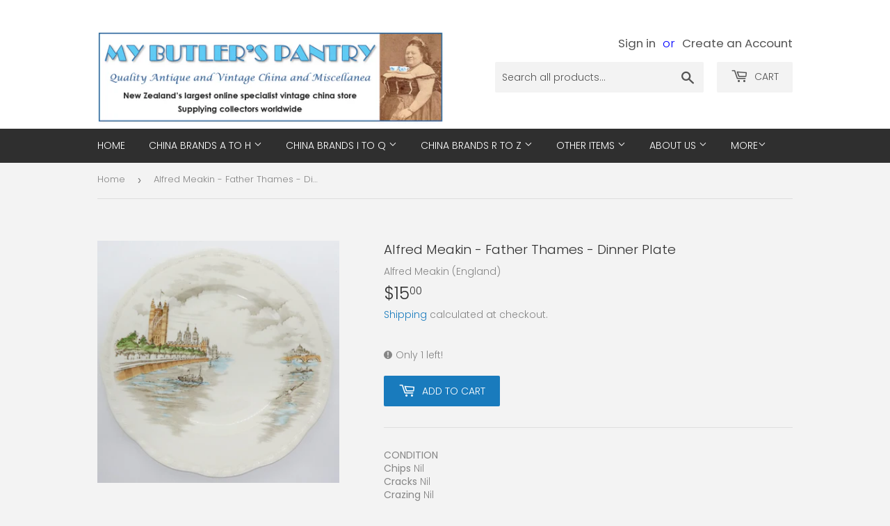

--- FILE ---
content_type: text/html; charset=utf-8
request_url: https://mybutlerspantry.co.nz/products/alfred-meakin-father-thames-dinner-plate
body_size: 15839
content:
<!doctype html>
<html class="no-touch no-js" lang="en">
<head>
  <script>(function(H){H.className=H.className.replace(/\bno-js\b/,'js')})(document.documentElement)</script>
  <!-- Basic page needs ================================================== -->
  <meta charset="utf-8">
  <meta http-equiv="X-UA-Compatible" content="IE=edge,chrome=1">

  
  <link rel="shortcut icon" href="//mybutlerspantry.co.nz/cdn/shop/files/My_Lady_Round_32x32.jpg?v=1614335737" type="image/png" />
  

  <!-- Title and description ================================================== -->
  <title>
  Alfred Meakin - Father Thames - Dinner Plate &ndash; My Butlers Pantry
  </title>

  
    <meta name="description" content="CONDITIONChips NilCracks NilCrazing NilMEASUREMENTS25.5 cm widecirca 1930+">
  

  <!-- Product meta ================================================== -->
  <!-- /snippets/social-meta-tags.liquid -->




<meta property="og:site_name" content="My Butlers Pantry">
<meta property="og:url" content="https://mybutlerspantry.co.nz/products/alfred-meakin-father-thames-dinner-plate">
<meta property="og:title" content="Alfred Meakin - Father Thames - Dinner Plate">
<meta property="og:type" content="product">
<meta property="og:description" content="CONDITIONChips NilCracks NilCrazing NilMEASUREMENTS25.5 cm widecirca 1930+">

  <meta property="og:price:amount" content="15.00">
  <meta property="og:price:currency" content="NZD">

<meta property="og:image" content="http://mybutlerspantry.co.nz/cdn/shop/products/P1000686_1200x1200.jpg?v=1743460092"><meta property="og:image" content="http://mybutlerspantry.co.nz/cdn/shop/products/P1000687_1200x1200.jpg?v=1743460092">
<meta property="og:image:secure_url" content="https://mybutlerspantry.co.nz/cdn/shop/products/P1000686_1200x1200.jpg?v=1743460092"><meta property="og:image:secure_url" content="https://mybutlerspantry.co.nz/cdn/shop/products/P1000687_1200x1200.jpg?v=1743460092">


<meta name="twitter:card" content="summary_large_image">
<meta name="twitter:title" content="Alfred Meakin - Father Thames - Dinner Plate">
<meta name="twitter:description" content="CONDITIONChips NilCracks NilCrazing NilMEASUREMENTS25.5 cm widecirca 1930+">


  <!-- Helpers ================================================== -->
  <link rel="canonical" href="https://mybutlerspantry.co.nz/products/alfred-meakin-father-thames-dinner-plate">
  <meta name="viewport" content="width=device-width,initial-scale=1">

  <!-- CSS ================================================== -->
  <link href="//mybutlerspantry.co.nz/cdn/shop/t/4/assets/theme.scss.css?v=20372701409810415341768348726" rel="stylesheet" type="text/css" media="all" />

  <!-- Header hook for plugins ================================================== -->
  <!-- "snippets/buddha-megamenu.liquid" was not rendered, the associated app was uninstalled -->
  <script>window.performance && window.performance.mark && window.performance.mark('shopify.content_for_header.start');</script><meta name="facebook-domain-verification" content="xl6v4s4l2kw7ou3m3ig0vf82c164dk">
<meta id="shopify-digital-wallet" name="shopify-digital-wallet" content="/49229660318/digital_wallets/dialog">
<meta name="shopify-checkout-api-token" content="cbe0e93a250dc44e7aa3f69cdf5d895a">
<link rel="alternate" type="application/json+oembed" href="https://mybutlerspantry.co.nz/products/alfred-meakin-father-thames-dinner-plate.oembed">
<script async="async" src="/checkouts/internal/preloads.js?locale=en-NZ"></script>
<link rel="preconnect" href="https://shop.app" crossorigin="anonymous">
<script async="async" src="https://shop.app/checkouts/internal/preloads.js?locale=en-NZ&shop_id=49229660318" crossorigin="anonymous"></script>
<script id="apple-pay-shop-capabilities" type="application/json">{"shopId":49229660318,"countryCode":"NZ","currencyCode":"NZD","merchantCapabilities":["supports3DS"],"merchantId":"gid:\/\/shopify\/Shop\/49229660318","merchantName":"My Butlers Pantry","requiredBillingContactFields":["postalAddress","email"],"requiredShippingContactFields":["postalAddress","email"],"shippingType":"shipping","supportedNetworks":["visa","masterCard","amex","jcb"],"total":{"type":"pending","label":"My Butlers Pantry","amount":"1.00"},"shopifyPaymentsEnabled":true,"supportsSubscriptions":true}</script>
<script id="shopify-features" type="application/json">{"accessToken":"cbe0e93a250dc44e7aa3f69cdf5d895a","betas":["rich-media-storefront-analytics"],"domain":"mybutlerspantry.co.nz","predictiveSearch":true,"shopId":49229660318,"locale":"en"}</script>
<script>var Shopify = Shopify || {};
Shopify.shop = "mybutlerspantry.myshopify.com";
Shopify.locale = "en";
Shopify.currency = {"active":"NZD","rate":"1.0"};
Shopify.country = "NZ";
Shopify.theme = {"name":"Supply","id":115744702622,"schema_name":"Supply","schema_version":"9.2.0","theme_store_id":679,"role":"main"};
Shopify.theme.handle = "null";
Shopify.theme.style = {"id":null,"handle":null};
Shopify.cdnHost = "mybutlerspantry.co.nz/cdn";
Shopify.routes = Shopify.routes || {};
Shopify.routes.root = "/";</script>
<script type="module">!function(o){(o.Shopify=o.Shopify||{}).modules=!0}(window);</script>
<script>!function(o){function n(){var o=[];function n(){o.push(Array.prototype.slice.apply(arguments))}return n.q=o,n}var t=o.Shopify=o.Shopify||{};t.loadFeatures=n(),t.autoloadFeatures=n()}(window);</script>
<script>
  window.ShopifyPay = window.ShopifyPay || {};
  window.ShopifyPay.apiHost = "shop.app\/pay";
  window.ShopifyPay.redirectState = null;
</script>
<script id="shop-js-analytics" type="application/json">{"pageType":"product"}</script>
<script defer="defer" async type="module" src="//mybutlerspantry.co.nz/cdn/shopifycloud/shop-js/modules/v2/client.init-shop-cart-sync_BdyHc3Nr.en.esm.js"></script>
<script defer="defer" async type="module" src="//mybutlerspantry.co.nz/cdn/shopifycloud/shop-js/modules/v2/chunk.common_Daul8nwZ.esm.js"></script>
<script type="module">
  await import("//mybutlerspantry.co.nz/cdn/shopifycloud/shop-js/modules/v2/client.init-shop-cart-sync_BdyHc3Nr.en.esm.js");
await import("//mybutlerspantry.co.nz/cdn/shopifycloud/shop-js/modules/v2/chunk.common_Daul8nwZ.esm.js");

  window.Shopify.SignInWithShop?.initShopCartSync?.({"fedCMEnabled":true,"windoidEnabled":true});

</script>
<script>
  window.Shopify = window.Shopify || {};
  if (!window.Shopify.featureAssets) window.Shopify.featureAssets = {};
  window.Shopify.featureAssets['shop-js'] = {"shop-cart-sync":["modules/v2/client.shop-cart-sync_QYOiDySF.en.esm.js","modules/v2/chunk.common_Daul8nwZ.esm.js"],"init-fed-cm":["modules/v2/client.init-fed-cm_DchLp9rc.en.esm.js","modules/v2/chunk.common_Daul8nwZ.esm.js"],"shop-button":["modules/v2/client.shop-button_OV7bAJc5.en.esm.js","modules/v2/chunk.common_Daul8nwZ.esm.js"],"init-windoid":["modules/v2/client.init-windoid_DwxFKQ8e.en.esm.js","modules/v2/chunk.common_Daul8nwZ.esm.js"],"shop-cash-offers":["modules/v2/client.shop-cash-offers_DWtL6Bq3.en.esm.js","modules/v2/chunk.common_Daul8nwZ.esm.js","modules/v2/chunk.modal_CQq8HTM6.esm.js"],"shop-toast-manager":["modules/v2/client.shop-toast-manager_CX9r1SjA.en.esm.js","modules/v2/chunk.common_Daul8nwZ.esm.js"],"init-shop-email-lookup-coordinator":["modules/v2/client.init-shop-email-lookup-coordinator_UhKnw74l.en.esm.js","modules/v2/chunk.common_Daul8nwZ.esm.js"],"pay-button":["modules/v2/client.pay-button_DzxNnLDY.en.esm.js","modules/v2/chunk.common_Daul8nwZ.esm.js"],"avatar":["modules/v2/client.avatar_BTnouDA3.en.esm.js"],"init-shop-cart-sync":["modules/v2/client.init-shop-cart-sync_BdyHc3Nr.en.esm.js","modules/v2/chunk.common_Daul8nwZ.esm.js"],"shop-login-button":["modules/v2/client.shop-login-button_D8B466_1.en.esm.js","modules/v2/chunk.common_Daul8nwZ.esm.js","modules/v2/chunk.modal_CQq8HTM6.esm.js"],"init-customer-accounts-sign-up":["modules/v2/client.init-customer-accounts-sign-up_C8fpPm4i.en.esm.js","modules/v2/client.shop-login-button_D8B466_1.en.esm.js","modules/v2/chunk.common_Daul8nwZ.esm.js","modules/v2/chunk.modal_CQq8HTM6.esm.js"],"init-shop-for-new-customer-accounts":["modules/v2/client.init-shop-for-new-customer-accounts_CVTO0Ztu.en.esm.js","modules/v2/client.shop-login-button_D8B466_1.en.esm.js","modules/v2/chunk.common_Daul8nwZ.esm.js","modules/v2/chunk.modal_CQq8HTM6.esm.js"],"init-customer-accounts":["modules/v2/client.init-customer-accounts_dRgKMfrE.en.esm.js","modules/v2/client.shop-login-button_D8B466_1.en.esm.js","modules/v2/chunk.common_Daul8nwZ.esm.js","modules/v2/chunk.modal_CQq8HTM6.esm.js"],"shop-follow-button":["modules/v2/client.shop-follow-button_CkZpjEct.en.esm.js","modules/v2/chunk.common_Daul8nwZ.esm.js","modules/v2/chunk.modal_CQq8HTM6.esm.js"],"lead-capture":["modules/v2/client.lead-capture_BntHBhfp.en.esm.js","modules/v2/chunk.common_Daul8nwZ.esm.js","modules/v2/chunk.modal_CQq8HTM6.esm.js"],"checkout-modal":["modules/v2/client.checkout-modal_CfxcYbTm.en.esm.js","modules/v2/chunk.common_Daul8nwZ.esm.js","modules/v2/chunk.modal_CQq8HTM6.esm.js"],"shop-login":["modules/v2/client.shop-login_Da4GZ2H6.en.esm.js","modules/v2/chunk.common_Daul8nwZ.esm.js","modules/v2/chunk.modal_CQq8HTM6.esm.js"],"payment-terms":["modules/v2/client.payment-terms_MV4M3zvL.en.esm.js","modules/v2/chunk.common_Daul8nwZ.esm.js","modules/v2/chunk.modal_CQq8HTM6.esm.js"]};
</script>
<script id="__st">var __st={"a":49229660318,"offset":46800,"reqid":"56a22b27-7598-455d-92d6-6514454277ac-1768973395","pageurl":"mybutlerspantry.co.nz\/products\/alfred-meakin-father-thames-dinner-plate","u":"f1c40f6e0992","p":"product","rtyp":"product","rid":6825247342750};</script>
<script>window.ShopifyPaypalV4VisibilityTracking = true;</script>
<script id="captcha-bootstrap">!function(){'use strict';const t='contact',e='account',n='new_comment',o=[[t,t],['blogs',n],['comments',n],[t,'customer']],c=[[e,'customer_login'],[e,'guest_login'],[e,'recover_customer_password'],[e,'create_customer']],r=t=>t.map((([t,e])=>`form[action*='/${t}']:not([data-nocaptcha='true']) input[name='form_type'][value='${e}']`)).join(','),a=t=>()=>t?[...document.querySelectorAll(t)].map((t=>t.form)):[];function s(){const t=[...o],e=r(t);return a(e)}const i='password',u='form_key',d=['recaptcha-v3-token','g-recaptcha-response','h-captcha-response',i],f=()=>{try{return window.sessionStorage}catch{return}},m='__shopify_v',_=t=>t.elements[u];function p(t,e,n=!1){try{const o=window.sessionStorage,c=JSON.parse(o.getItem(e)),{data:r}=function(t){const{data:e,action:n}=t;return t[m]||n?{data:e,action:n}:{data:t,action:n}}(c);for(const[e,n]of Object.entries(r))t.elements[e]&&(t.elements[e].value=n);n&&o.removeItem(e)}catch(o){console.error('form repopulation failed',{error:o})}}const l='form_type',E='cptcha';function T(t){t.dataset[E]=!0}const w=window,h=w.document,L='Shopify',v='ce_forms',y='captcha';let A=!1;((t,e)=>{const n=(g='f06e6c50-85a8-45c8-87d0-21a2b65856fe',I='https://cdn.shopify.com/shopifycloud/storefront-forms-hcaptcha/ce_storefront_forms_captcha_hcaptcha.v1.5.2.iife.js',D={infoText:'Protected by hCaptcha',privacyText:'Privacy',termsText:'Terms'},(t,e,n)=>{const o=w[L][v],c=o.bindForm;if(c)return c(t,g,e,D).then(n);var r;o.q.push([[t,g,e,D],n]),r=I,A||(h.body.append(Object.assign(h.createElement('script'),{id:'captcha-provider',async:!0,src:r})),A=!0)});var g,I,D;w[L]=w[L]||{},w[L][v]=w[L][v]||{},w[L][v].q=[],w[L][y]=w[L][y]||{},w[L][y].protect=function(t,e){n(t,void 0,e),T(t)},Object.freeze(w[L][y]),function(t,e,n,w,h,L){const[v,y,A,g]=function(t,e,n){const i=e?o:[],u=t?c:[],d=[...i,...u],f=r(d),m=r(i),_=r(d.filter((([t,e])=>n.includes(e))));return[a(f),a(m),a(_),s()]}(w,h,L),I=t=>{const e=t.target;return e instanceof HTMLFormElement?e:e&&e.form},D=t=>v().includes(t);t.addEventListener('submit',(t=>{const e=I(t);if(!e)return;const n=D(e)&&!e.dataset.hcaptchaBound&&!e.dataset.recaptchaBound,o=_(e),c=g().includes(e)&&(!o||!o.value);(n||c)&&t.preventDefault(),c&&!n&&(function(t){try{if(!f())return;!function(t){const e=f();if(!e)return;const n=_(t);if(!n)return;const o=n.value;o&&e.removeItem(o)}(t);const e=Array.from(Array(32),(()=>Math.random().toString(36)[2])).join('');!function(t,e){_(t)||t.append(Object.assign(document.createElement('input'),{type:'hidden',name:u})),t.elements[u].value=e}(t,e),function(t,e){const n=f();if(!n)return;const o=[...t.querySelectorAll(`input[type='${i}']`)].map((({name:t})=>t)),c=[...d,...o],r={};for(const[a,s]of new FormData(t).entries())c.includes(a)||(r[a]=s);n.setItem(e,JSON.stringify({[m]:1,action:t.action,data:r}))}(t,e)}catch(e){console.error('failed to persist form',e)}}(e),e.submit())}));const S=(t,e)=>{t&&!t.dataset[E]&&(n(t,e.some((e=>e===t))),T(t))};for(const o of['focusin','change'])t.addEventListener(o,(t=>{const e=I(t);D(e)&&S(e,y())}));const B=e.get('form_key'),M=e.get(l),P=B&&M;t.addEventListener('DOMContentLoaded',(()=>{const t=y();if(P)for(const e of t)e.elements[l].value===M&&p(e,B);[...new Set([...A(),...v().filter((t=>'true'===t.dataset.shopifyCaptcha))])].forEach((e=>S(e,t)))}))}(h,new URLSearchParams(w.location.search),n,t,e,['guest_login'])})(!0,!0)}();</script>
<script integrity="sha256-4kQ18oKyAcykRKYeNunJcIwy7WH5gtpwJnB7kiuLZ1E=" data-source-attribution="shopify.loadfeatures" defer="defer" src="//mybutlerspantry.co.nz/cdn/shopifycloud/storefront/assets/storefront/load_feature-a0a9edcb.js" crossorigin="anonymous"></script>
<script crossorigin="anonymous" defer="defer" src="//mybutlerspantry.co.nz/cdn/shopifycloud/storefront/assets/shopify_pay/storefront-65b4c6d7.js?v=20250812"></script>
<script data-source-attribution="shopify.dynamic_checkout.dynamic.init">var Shopify=Shopify||{};Shopify.PaymentButton=Shopify.PaymentButton||{isStorefrontPortableWallets:!0,init:function(){window.Shopify.PaymentButton.init=function(){};var t=document.createElement("script");t.src="https://mybutlerspantry.co.nz/cdn/shopifycloud/portable-wallets/latest/portable-wallets.en.js",t.type="module",document.head.appendChild(t)}};
</script>
<script data-source-attribution="shopify.dynamic_checkout.buyer_consent">
  function portableWalletsHideBuyerConsent(e){var t=document.getElementById("shopify-buyer-consent"),n=document.getElementById("shopify-subscription-policy-button");t&&n&&(t.classList.add("hidden"),t.setAttribute("aria-hidden","true"),n.removeEventListener("click",e))}function portableWalletsShowBuyerConsent(e){var t=document.getElementById("shopify-buyer-consent"),n=document.getElementById("shopify-subscription-policy-button");t&&n&&(t.classList.remove("hidden"),t.removeAttribute("aria-hidden"),n.addEventListener("click",e))}window.Shopify?.PaymentButton&&(window.Shopify.PaymentButton.hideBuyerConsent=portableWalletsHideBuyerConsent,window.Shopify.PaymentButton.showBuyerConsent=portableWalletsShowBuyerConsent);
</script>
<script data-source-attribution="shopify.dynamic_checkout.cart.bootstrap">document.addEventListener("DOMContentLoaded",(function(){function t(){return document.querySelector("shopify-accelerated-checkout-cart, shopify-accelerated-checkout")}if(t())Shopify.PaymentButton.init();else{new MutationObserver((function(e,n){t()&&(Shopify.PaymentButton.init(),n.disconnect())})).observe(document.body,{childList:!0,subtree:!0})}}));
</script>
<link id="shopify-accelerated-checkout-styles" rel="stylesheet" media="screen" href="https://mybutlerspantry.co.nz/cdn/shopifycloud/portable-wallets/latest/accelerated-checkout-backwards-compat.css" crossorigin="anonymous">
<style id="shopify-accelerated-checkout-cart">
        #shopify-buyer-consent {
  margin-top: 1em;
  display: inline-block;
  width: 100%;
}

#shopify-buyer-consent.hidden {
  display: none;
}

#shopify-subscription-policy-button {
  background: none;
  border: none;
  padding: 0;
  text-decoration: underline;
  font-size: inherit;
  cursor: pointer;
}

#shopify-subscription-policy-button::before {
  box-shadow: none;
}

      </style>

<script>window.performance && window.performance.mark && window.performance.mark('shopify.content_for_header.end');</script>

  
  

  <script src="//mybutlerspantry.co.nz/cdn/shop/t/4/assets/jquery-2.2.3.min.js?v=58211863146907186831605774224" type="text/javascript"></script>

  <script src="//mybutlerspantry.co.nz/cdn/shop/t/4/assets/lazysizes.min.js?v=8147953233334221341605774224" async="async"></script>
  <script src="//mybutlerspantry.co.nz/cdn/shop/t/4/assets/vendor.js?v=106177282645720727331605774226" defer="defer"></script>
  <script src="//mybutlerspantry.co.nz/cdn/shop/t/4/assets/theme.js?v=22867603586342406581608528099" defer="defer"></script>


<link href="https://monorail-edge.shopifysvc.com" rel="dns-prefetch">
<script>(function(){if ("sendBeacon" in navigator && "performance" in window) {try {var session_token_from_headers = performance.getEntriesByType('navigation')[0].serverTiming.find(x => x.name == '_s').description;} catch {var session_token_from_headers = undefined;}var session_cookie_matches = document.cookie.match(/_shopify_s=([^;]*)/);var session_token_from_cookie = session_cookie_matches && session_cookie_matches.length === 2 ? session_cookie_matches[1] : "";var session_token = session_token_from_headers || session_token_from_cookie || "";function handle_abandonment_event(e) {var entries = performance.getEntries().filter(function(entry) {return /monorail-edge.shopifysvc.com/.test(entry.name);});if (!window.abandonment_tracked && entries.length === 0) {window.abandonment_tracked = true;var currentMs = Date.now();var navigation_start = performance.timing.navigationStart;var payload = {shop_id: 49229660318,url: window.location.href,navigation_start,duration: currentMs - navigation_start,session_token,page_type: "product"};window.navigator.sendBeacon("https://monorail-edge.shopifysvc.com/v1/produce", JSON.stringify({schema_id: "online_store_buyer_site_abandonment/1.1",payload: payload,metadata: {event_created_at_ms: currentMs,event_sent_at_ms: currentMs}}));}}window.addEventListener('pagehide', handle_abandonment_event);}}());</script>
<script id="web-pixels-manager-setup">(function e(e,d,r,n,o){if(void 0===o&&(o={}),!Boolean(null===(a=null===(i=window.Shopify)||void 0===i?void 0:i.analytics)||void 0===a?void 0:a.replayQueue)){var i,a;window.Shopify=window.Shopify||{};var t=window.Shopify;t.analytics=t.analytics||{};var s=t.analytics;s.replayQueue=[],s.publish=function(e,d,r){return s.replayQueue.push([e,d,r]),!0};try{self.performance.mark("wpm:start")}catch(e){}var l=function(){var e={modern:/Edge?\/(1{2}[4-9]|1[2-9]\d|[2-9]\d{2}|\d{4,})\.\d+(\.\d+|)|Firefox\/(1{2}[4-9]|1[2-9]\d|[2-9]\d{2}|\d{4,})\.\d+(\.\d+|)|Chrom(ium|e)\/(9{2}|\d{3,})\.\d+(\.\d+|)|(Maci|X1{2}).+ Version\/(15\.\d+|(1[6-9]|[2-9]\d|\d{3,})\.\d+)([,.]\d+|)( \(\w+\)|)( Mobile\/\w+|) Safari\/|Chrome.+OPR\/(9{2}|\d{3,})\.\d+\.\d+|(CPU[ +]OS|iPhone[ +]OS|CPU[ +]iPhone|CPU IPhone OS|CPU iPad OS)[ +]+(15[._]\d+|(1[6-9]|[2-9]\d|\d{3,})[._]\d+)([._]\d+|)|Android:?[ /-](13[3-9]|1[4-9]\d|[2-9]\d{2}|\d{4,})(\.\d+|)(\.\d+|)|Android.+Firefox\/(13[5-9]|1[4-9]\d|[2-9]\d{2}|\d{4,})\.\d+(\.\d+|)|Android.+Chrom(ium|e)\/(13[3-9]|1[4-9]\d|[2-9]\d{2}|\d{4,})\.\d+(\.\d+|)|SamsungBrowser\/([2-9]\d|\d{3,})\.\d+/,legacy:/Edge?\/(1[6-9]|[2-9]\d|\d{3,})\.\d+(\.\d+|)|Firefox\/(5[4-9]|[6-9]\d|\d{3,})\.\d+(\.\d+|)|Chrom(ium|e)\/(5[1-9]|[6-9]\d|\d{3,})\.\d+(\.\d+|)([\d.]+$|.*Safari\/(?![\d.]+ Edge\/[\d.]+$))|(Maci|X1{2}).+ Version\/(10\.\d+|(1[1-9]|[2-9]\d|\d{3,})\.\d+)([,.]\d+|)( \(\w+\)|)( Mobile\/\w+|) Safari\/|Chrome.+OPR\/(3[89]|[4-9]\d|\d{3,})\.\d+\.\d+|(CPU[ +]OS|iPhone[ +]OS|CPU[ +]iPhone|CPU IPhone OS|CPU iPad OS)[ +]+(10[._]\d+|(1[1-9]|[2-9]\d|\d{3,})[._]\d+)([._]\d+|)|Android:?[ /-](13[3-9]|1[4-9]\d|[2-9]\d{2}|\d{4,})(\.\d+|)(\.\d+|)|Mobile Safari.+OPR\/([89]\d|\d{3,})\.\d+\.\d+|Android.+Firefox\/(13[5-9]|1[4-9]\d|[2-9]\d{2}|\d{4,})\.\d+(\.\d+|)|Android.+Chrom(ium|e)\/(13[3-9]|1[4-9]\d|[2-9]\d{2}|\d{4,})\.\d+(\.\d+|)|Android.+(UC? ?Browser|UCWEB|U3)[ /]?(15\.([5-9]|\d{2,})|(1[6-9]|[2-9]\d|\d{3,})\.\d+)\.\d+|SamsungBrowser\/(5\.\d+|([6-9]|\d{2,})\.\d+)|Android.+MQ{2}Browser\/(14(\.(9|\d{2,})|)|(1[5-9]|[2-9]\d|\d{3,})(\.\d+|))(\.\d+|)|K[Aa][Ii]OS\/(3\.\d+|([4-9]|\d{2,})\.\d+)(\.\d+|)/},d=e.modern,r=e.legacy,n=navigator.userAgent;return n.match(d)?"modern":n.match(r)?"legacy":"unknown"}(),u="modern"===l?"modern":"legacy",c=(null!=n?n:{modern:"",legacy:""})[u],f=function(e){return[e.baseUrl,"/wpm","/b",e.hashVersion,"modern"===e.buildTarget?"m":"l",".js"].join("")}({baseUrl:d,hashVersion:r,buildTarget:u}),m=function(e){var d=e.version,r=e.bundleTarget,n=e.surface,o=e.pageUrl,i=e.monorailEndpoint;return{emit:function(e){var a=e.status,t=e.errorMsg,s=(new Date).getTime(),l=JSON.stringify({metadata:{event_sent_at_ms:s},events:[{schema_id:"web_pixels_manager_load/3.1",payload:{version:d,bundle_target:r,page_url:o,status:a,surface:n,error_msg:t},metadata:{event_created_at_ms:s}}]});if(!i)return console&&console.warn&&console.warn("[Web Pixels Manager] No Monorail endpoint provided, skipping logging."),!1;try{return self.navigator.sendBeacon.bind(self.navigator)(i,l)}catch(e){}var u=new XMLHttpRequest;try{return u.open("POST",i,!0),u.setRequestHeader("Content-Type","text/plain"),u.send(l),!0}catch(e){return console&&console.warn&&console.warn("[Web Pixels Manager] Got an unhandled error while logging to Monorail."),!1}}}}({version:r,bundleTarget:l,surface:e.surface,pageUrl:self.location.href,monorailEndpoint:e.monorailEndpoint});try{o.browserTarget=l,function(e){var d=e.src,r=e.async,n=void 0===r||r,o=e.onload,i=e.onerror,a=e.sri,t=e.scriptDataAttributes,s=void 0===t?{}:t,l=document.createElement("script"),u=document.querySelector("head"),c=document.querySelector("body");if(l.async=n,l.src=d,a&&(l.integrity=a,l.crossOrigin="anonymous"),s)for(var f in s)if(Object.prototype.hasOwnProperty.call(s,f))try{l.dataset[f]=s[f]}catch(e){}if(o&&l.addEventListener("load",o),i&&l.addEventListener("error",i),u)u.appendChild(l);else{if(!c)throw new Error("Did not find a head or body element to append the script");c.appendChild(l)}}({src:f,async:!0,onload:function(){if(!function(){var e,d;return Boolean(null===(d=null===(e=window.Shopify)||void 0===e?void 0:e.analytics)||void 0===d?void 0:d.initialized)}()){var d=window.webPixelsManager.init(e)||void 0;if(d){var r=window.Shopify.analytics;r.replayQueue.forEach((function(e){var r=e[0],n=e[1],o=e[2];d.publishCustomEvent(r,n,o)})),r.replayQueue=[],r.publish=d.publishCustomEvent,r.visitor=d.visitor,r.initialized=!0}}},onerror:function(){return m.emit({status:"failed",errorMsg:"".concat(f," has failed to load")})},sri:function(e){var d=/^sha384-[A-Za-z0-9+/=]+$/;return"string"==typeof e&&d.test(e)}(c)?c:"",scriptDataAttributes:o}),m.emit({status:"loading"})}catch(e){m.emit({status:"failed",errorMsg:(null==e?void 0:e.message)||"Unknown error"})}}})({shopId: 49229660318,storefrontBaseUrl: "https://mybutlerspantry.co.nz",extensionsBaseUrl: "https://extensions.shopifycdn.com/cdn/shopifycloud/web-pixels-manager",monorailEndpoint: "https://monorail-edge.shopifysvc.com/unstable/produce_batch",surface: "storefront-renderer",enabledBetaFlags: ["2dca8a86"],webPixelsConfigList: [{"id":"1973059742","configuration":"{\"config\":\"{\\\"google_tag_ids\\\":[\\\"GT-5NXK28D9\\\"],\\\"target_country\\\":\\\"ZZ\\\",\\\"gtag_events\\\":[{\\\"type\\\":\\\"view_item\\\",\\\"action_label\\\":\\\"MC-SP2FYVJBLE\\\"},{\\\"type\\\":\\\"purchase\\\",\\\"action_label\\\":\\\"MC-SP2FYVJBLE\\\"},{\\\"type\\\":\\\"page_view\\\",\\\"action_label\\\":\\\"MC-SP2FYVJBLE\\\"}],\\\"enable_monitoring_mode\\\":false}\"}","eventPayloadVersion":"v1","runtimeContext":"OPEN","scriptVersion":"b2a88bafab3e21179ed38636efcd8a93","type":"APP","apiClientId":1780363,"privacyPurposes":[],"dataSharingAdjustments":{"protectedCustomerApprovalScopes":["read_customer_address","read_customer_email","read_customer_name","read_customer_personal_data","read_customer_phone"]}},{"id":"shopify-app-pixel","configuration":"{}","eventPayloadVersion":"v1","runtimeContext":"STRICT","scriptVersion":"0450","apiClientId":"shopify-pixel","type":"APP","privacyPurposes":["ANALYTICS","MARKETING"]},{"id":"shopify-custom-pixel","eventPayloadVersion":"v1","runtimeContext":"LAX","scriptVersion":"0450","apiClientId":"shopify-pixel","type":"CUSTOM","privacyPurposes":["ANALYTICS","MARKETING"]}],isMerchantRequest: false,initData: {"shop":{"name":"My Butlers Pantry","paymentSettings":{"currencyCode":"NZD"},"myshopifyDomain":"mybutlerspantry.myshopify.com","countryCode":"NZ","storefrontUrl":"https:\/\/mybutlerspantry.co.nz"},"customer":null,"cart":null,"checkout":null,"productVariants":[{"price":{"amount":15.0,"currencyCode":"NZD"},"product":{"title":"Alfred Meakin - Father Thames - Dinner Plate","vendor":"Alfred Meakin (England)","id":"6825247342750","untranslatedTitle":"Alfred Meakin - Father Thames - Dinner Plate","url":"\/products\/alfred-meakin-father-thames-dinner-plate","type":"Plate, Dinner"},"id":"40334338490526","image":{"src":"\/\/mybutlerspantry.co.nz\/cdn\/shop\/products\/P1000686.jpg?v=1743460092"},"sku":"210927","title":"Default Title","untranslatedTitle":"Default Title"}],"purchasingCompany":null},},"https://mybutlerspantry.co.nz/cdn","fcfee988w5aeb613cpc8e4bc33m6693e112",{"modern":"","legacy":""},{"shopId":"49229660318","storefrontBaseUrl":"https:\/\/mybutlerspantry.co.nz","extensionBaseUrl":"https:\/\/extensions.shopifycdn.com\/cdn\/shopifycloud\/web-pixels-manager","surface":"storefront-renderer","enabledBetaFlags":"[\"2dca8a86\"]","isMerchantRequest":"false","hashVersion":"fcfee988w5aeb613cpc8e4bc33m6693e112","publish":"custom","events":"[[\"page_viewed\",{}],[\"product_viewed\",{\"productVariant\":{\"price\":{\"amount\":15.0,\"currencyCode\":\"NZD\"},\"product\":{\"title\":\"Alfred Meakin - Father Thames - Dinner Plate\",\"vendor\":\"Alfred Meakin (England)\",\"id\":\"6825247342750\",\"untranslatedTitle\":\"Alfred Meakin - Father Thames - Dinner Plate\",\"url\":\"\/products\/alfred-meakin-father-thames-dinner-plate\",\"type\":\"Plate, Dinner\"},\"id\":\"40334338490526\",\"image\":{\"src\":\"\/\/mybutlerspantry.co.nz\/cdn\/shop\/products\/P1000686.jpg?v=1743460092\"},\"sku\":\"210927\",\"title\":\"Default Title\",\"untranslatedTitle\":\"Default Title\"}}]]"});</script><script>
  window.ShopifyAnalytics = window.ShopifyAnalytics || {};
  window.ShopifyAnalytics.meta = window.ShopifyAnalytics.meta || {};
  window.ShopifyAnalytics.meta.currency = 'NZD';
  var meta = {"product":{"id":6825247342750,"gid":"gid:\/\/shopify\/Product\/6825247342750","vendor":"Alfred Meakin (England)","type":"Plate, Dinner","handle":"alfred-meakin-father-thames-dinner-plate","variants":[{"id":40334338490526,"price":1500,"name":"Alfred Meakin - Father Thames - Dinner Plate","public_title":null,"sku":"210927"}],"remote":false},"page":{"pageType":"product","resourceType":"product","resourceId":6825247342750,"requestId":"56a22b27-7598-455d-92d6-6514454277ac-1768973395"}};
  for (var attr in meta) {
    window.ShopifyAnalytics.meta[attr] = meta[attr];
  }
</script>
<script class="analytics">
  (function () {
    var customDocumentWrite = function(content) {
      var jquery = null;

      if (window.jQuery) {
        jquery = window.jQuery;
      } else if (window.Checkout && window.Checkout.$) {
        jquery = window.Checkout.$;
      }

      if (jquery) {
        jquery('body').append(content);
      }
    };

    var hasLoggedConversion = function(token) {
      if (token) {
        return document.cookie.indexOf('loggedConversion=' + token) !== -1;
      }
      return false;
    }

    var setCookieIfConversion = function(token) {
      if (token) {
        var twoMonthsFromNow = new Date(Date.now());
        twoMonthsFromNow.setMonth(twoMonthsFromNow.getMonth() + 2);

        document.cookie = 'loggedConversion=' + token + '; expires=' + twoMonthsFromNow;
      }
    }

    var trekkie = window.ShopifyAnalytics.lib = window.trekkie = window.trekkie || [];
    if (trekkie.integrations) {
      return;
    }
    trekkie.methods = [
      'identify',
      'page',
      'ready',
      'track',
      'trackForm',
      'trackLink'
    ];
    trekkie.factory = function(method) {
      return function() {
        var args = Array.prototype.slice.call(arguments);
        args.unshift(method);
        trekkie.push(args);
        return trekkie;
      };
    };
    for (var i = 0; i < trekkie.methods.length; i++) {
      var key = trekkie.methods[i];
      trekkie[key] = trekkie.factory(key);
    }
    trekkie.load = function(config) {
      trekkie.config = config || {};
      trekkie.config.initialDocumentCookie = document.cookie;
      var first = document.getElementsByTagName('script')[0];
      var script = document.createElement('script');
      script.type = 'text/javascript';
      script.onerror = function(e) {
        var scriptFallback = document.createElement('script');
        scriptFallback.type = 'text/javascript';
        scriptFallback.onerror = function(error) {
                var Monorail = {
      produce: function produce(monorailDomain, schemaId, payload) {
        var currentMs = new Date().getTime();
        var event = {
          schema_id: schemaId,
          payload: payload,
          metadata: {
            event_created_at_ms: currentMs,
            event_sent_at_ms: currentMs
          }
        };
        return Monorail.sendRequest("https://" + monorailDomain + "/v1/produce", JSON.stringify(event));
      },
      sendRequest: function sendRequest(endpointUrl, payload) {
        // Try the sendBeacon API
        if (window && window.navigator && typeof window.navigator.sendBeacon === 'function' && typeof window.Blob === 'function' && !Monorail.isIos12()) {
          var blobData = new window.Blob([payload], {
            type: 'text/plain'
          });

          if (window.navigator.sendBeacon(endpointUrl, blobData)) {
            return true;
          } // sendBeacon was not successful

        } // XHR beacon

        var xhr = new XMLHttpRequest();

        try {
          xhr.open('POST', endpointUrl);
          xhr.setRequestHeader('Content-Type', 'text/plain');
          xhr.send(payload);
        } catch (e) {
          console.log(e);
        }

        return false;
      },
      isIos12: function isIos12() {
        return window.navigator.userAgent.lastIndexOf('iPhone; CPU iPhone OS 12_') !== -1 || window.navigator.userAgent.lastIndexOf('iPad; CPU OS 12_') !== -1;
      }
    };
    Monorail.produce('monorail-edge.shopifysvc.com',
      'trekkie_storefront_load_errors/1.1',
      {shop_id: 49229660318,
      theme_id: 115744702622,
      app_name: "storefront",
      context_url: window.location.href,
      source_url: "//mybutlerspantry.co.nz/cdn/s/trekkie.storefront.cd680fe47e6c39ca5d5df5f0a32d569bc48c0f27.min.js"});

        };
        scriptFallback.async = true;
        scriptFallback.src = '//mybutlerspantry.co.nz/cdn/s/trekkie.storefront.cd680fe47e6c39ca5d5df5f0a32d569bc48c0f27.min.js';
        first.parentNode.insertBefore(scriptFallback, first);
      };
      script.async = true;
      script.src = '//mybutlerspantry.co.nz/cdn/s/trekkie.storefront.cd680fe47e6c39ca5d5df5f0a32d569bc48c0f27.min.js';
      first.parentNode.insertBefore(script, first);
    };
    trekkie.load(
      {"Trekkie":{"appName":"storefront","development":false,"defaultAttributes":{"shopId":49229660318,"isMerchantRequest":null,"themeId":115744702622,"themeCityHash":"6160570898389295754","contentLanguage":"en","currency":"NZD","eventMetadataId":"128ac80b-9341-4b1d-b9bd-0b192701d6c0"},"isServerSideCookieWritingEnabled":true,"monorailRegion":"shop_domain","enabledBetaFlags":["65f19447"]},"Session Attribution":{},"S2S":{"facebookCapiEnabled":false,"source":"trekkie-storefront-renderer","apiClientId":580111}}
    );

    var loaded = false;
    trekkie.ready(function() {
      if (loaded) return;
      loaded = true;

      window.ShopifyAnalytics.lib = window.trekkie;

      var originalDocumentWrite = document.write;
      document.write = customDocumentWrite;
      try { window.ShopifyAnalytics.merchantGoogleAnalytics.call(this); } catch(error) {};
      document.write = originalDocumentWrite;

      window.ShopifyAnalytics.lib.page(null,{"pageType":"product","resourceType":"product","resourceId":6825247342750,"requestId":"56a22b27-7598-455d-92d6-6514454277ac-1768973395","shopifyEmitted":true});

      var match = window.location.pathname.match(/checkouts\/(.+)\/(thank_you|post_purchase)/)
      var token = match? match[1]: undefined;
      if (!hasLoggedConversion(token)) {
        setCookieIfConversion(token);
        window.ShopifyAnalytics.lib.track("Viewed Product",{"currency":"NZD","variantId":40334338490526,"productId":6825247342750,"productGid":"gid:\/\/shopify\/Product\/6825247342750","name":"Alfred Meakin - Father Thames - Dinner Plate","price":"15.00","sku":"210927","brand":"Alfred Meakin (England)","variant":null,"category":"Plate, Dinner","nonInteraction":true,"remote":false},undefined,undefined,{"shopifyEmitted":true});
      window.ShopifyAnalytics.lib.track("monorail:\/\/trekkie_storefront_viewed_product\/1.1",{"currency":"NZD","variantId":40334338490526,"productId":6825247342750,"productGid":"gid:\/\/shopify\/Product\/6825247342750","name":"Alfred Meakin - Father Thames - Dinner Plate","price":"15.00","sku":"210927","brand":"Alfred Meakin (England)","variant":null,"category":"Plate, Dinner","nonInteraction":true,"remote":false,"referer":"https:\/\/mybutlerspantry.co.nz\/products\/alfred-meakin-father-thames-dinner-plate"});
      }
    });


        var eventsListenerScript = document.createElement('script');
        eventsListenerScript.async = true;
        eventsListenerScript.src = "//mybutlerspantry.co.nz/cdn/shopifycloud/storefront/assets/shop_events_listener-3da45d37.js";
        document.getElementsByTagName('head')[0].appendChild(eventsListenerScript);

})();</script>
<script
  defer
  src="https://mybutlerspantry.co.nz/cdn/shopifycloud/perf-kit/shopify-perf-kit-3.0.4.min.js"
  data-application="storefront-renderer"
  data-shop-id="49229660318"
  data-render-region="gcp-us-central1"
  data-page-type="product"
  data-theme-instance-id="115744702622"
  data-theme-name="Supply"
  data-theme-version="9.2.0"
  data-monorail-region="shop_domain"
  data-resource-timing-sampling-rate="10"
  data-shs="true"
  data-shs-beacon="true"
  data-shs-export-with-fetch="true"
  data-shs-logs-sample-rate="1"
  data-shs-beacon-endpoint="https://mybutlerspantry.co.nz/api/collect"
></script>
</head>

<body id="alfred-meakin-father-thames-dinner-plate" class="template-product">

  <div id="shopify-section-header" class="shopify-section header-section"><header class="site-header" role="banner" data-section-id="header" data-section-type="header-section">
  <div class="wrapper">

    <div class="grid--full">
      <div class="grid-item large--one-half">
        
          <div class="h1 header-logo" itemscope itemtype="http://schema.org/Organization">
        
          
          

          <a href="/" itemprop="url">
            <div class="lazyload__image-wrapper no-js header-logo__image" style="max-width:600px;">
              <div style="padding-top:18.902077151335313%;">
                <img class="lazyload js"
                  data-src="//mybutlerspantry.co.nz/cdn/shop/files/Website_Front_Page_Title_with_three_sublines_{width}x.png?v=1704708064"
                  data-widths="[180, 360, 540, 720, 900, 1080, 1296, 1512, 1728, 2048]"
                  data-aspectratio="3.7032967032967035"
                  data-sizes="auto"
                  alt="My Butlers Pantry"
                  style="width:600px;">
              </div>
            </div>
            <noscript>
              
              <img src="//mybutlerspantry.co.nz/cdn/shop/files/Website_Front_Page_Title_with_three_sublines_600x.png?v=1704708064"
                srcset="//mybutlerspantry.co.nz/cdn/shop/files/Website_Front_Page_Title_with_three_sublines_600x.png?v=1704708064 1x, //mybutlerspantry.co.nz/cdn/shop/files/Website_Front_Page_Title_with_three_sublines_600x@2x.png?v=1704708064 2x"
                alt="My Butlers Pantry"
                itemprop="logo"
                style="max-width:600px;">
            </noscript>
          </a>
          
        
          </div>
        
      </div>

      <div class="grid-item large--one-half text-center large--text-right">
        
          <div class="site-header--text-links">
            

            
              <span class="site-header--meta-links medium-down--hide">
                
                  <a href="/account/login" id="customer_login_link">Sign in</a>
                  <span class="site-header--spacer">or</span>
                  <a href="/account/register" id="customer_register_link">Create an Account</a>
                
              </span>
            
          </div>

          <br class="medium-down--hide">
        

        <form action="/search" method="get" class="search-bar" role="search">
  <input type="hidden" name="type" value="product">

  <input type="search" name="q" value="" placeholder="Search all products..." aria-label="Search all products...">
  <button type="submit" class="search-bar--submit icon-fallback-text">
    <span class="icon icon-search" aria-hidden="true"></span>
    <span class="fallback-text">Search</span>
  </button>
</form>


        <a href="/cart" class="header-cart-btn cart-toggle">
          <span class="icon icon-cart"></span>
          Cart <span class="cart-count cart-badge--desktop hidden-count">0</span>
        </a>
      </div>
    </div>

  </div>
</header>

<div id="mobileNavBar">
  <div class="display-table-cell">
    <button class="menu-toggle mobileNavBar-link" aria-controls="navBar" aria-expanded="false"><span class="icon icon-hamburger" aria-hidden="true"></span>Menu</button>
  </div>
  <div class="display-table-cell">
    <a href="/cart" class="cart-toggle mobileNavBar-link">
      <span class="icon icon-cart"></span>
      Cart <span class="cart-count hidden-count">0</span>
    </a>
  </div>
</div>

<nav class="nav-bar" id="navBar" role="navigation">
  <div class="wrapper">
    <form action="/search" method="get" class="search-bar" role="search">
  <input type="hidden" name="type" value="product">

  <input type="search" name="q" value="" placeholder="Search all products..." aria-label="Search all products...">
  <button type="submit" class="search-bar--submit icon-fallback-text">
    <span class="icon icon-search" aria-hidden="true"></span>
    <span class="fallback-text">Search</span>
  </button>
</form>

    <ul class="mobile-nav" id="MobileNav">
  
  
    
      <li>
        <a
          href="/"
          class="mobile-nav--link"
          data-meganav-type="child"
          >
            HOME
        </a>
      </li>
    
  
    
      
      <li
        class="mobile-nav--has-dropdown "
        aria-haspopup="true">
        <a
          href="/collections/china-brands-a"
          class="mobile-nav--link"
          data-meganav-type="parent"
          >
            China Brands A to H
        </a>
        <button class="icon icon-arrow-down mobile-nav--button"
          aria-expanded="false"
          aria-label="China Brands A to H Menu">
        </button>
        <ul
          id="MenuParent-2"
          class="mobile-nav--dropdown "
          data-meganav-dropdown>
          
            
              <li>
                <a
                  href="/collections/china-brands-a"
                  class="mobile-nav--link"
                  data-meganav-type="child"
                  >
                    all A brands
                </a>
              </li>
            
          
            
              <li>
                <a
                  href="/collections/china-brands-b"
                  class="mobile-nav--link"
                  data-meganav-type="child"
                  >
                    all B brands
                </a>
              </li>
            
          
            
              <li>
                <a
                  href="/collections/china-brands-c"
                  class="mobile-nav--link"
                  data-meganav-type="child"
                  >
                    all C brands
                </a>
              </li>
            
          
            
              <li>
                <a
                  href="/collections/china-brands-d"
                  class="mobile-nav--link"
                  data-meganav-type="child"
                  >
                    all D brands
                </a>
              </li>
            
          
            
              <li>
                <a
                  href="/collections/china-brands-e"
                  class="mobile-nav--link"
                  data-meganav-type="child"
                  >
                    all E brands
                </a>
              </li>
            
          
            
              <li>
                <a
                  href="/collections/china-brands-f"
                  class="mobile-nav--link"
                  data-meganav-type="child"
                  >
                    all F brands
                </a>
              </li>
            
          
            
              <li>
                <a
                  href="/collections/china-brands-g"
                  class="mobile-nav--link"
                  data-meganav-type="child"
                  >
                    all G brands
                </a>
              </li>
            
          
            
              <li>
                <a
                  href="/collections/china-brands-h"
                  class="mobile-nav--link"
                  data-meganav-type="child"
                  >
                    all H brands
                </a>
              </li>
            
          
        </ul>
      </li>
    
  
    
      
      <li
        class="mobile-nav--has-dropdown "
        aria-haspopup="true">
        <a
          href="/collections/china-brands-i-j"
          class="mobile-nav--link"
          data-meganav-type="parent"
          >
            China Brands I to Q
        </a>
        <button class="icon icon-arrow-down mobile-nav--button"
          aria-expanded="false"
          aria-label="China Brands I to Q Menu">
        </button>
        <ul
          id="MenuParent-3"
          class="mobile-nav--dropdown "
          data-meganav-dropdown>
          
            
              <li>
                <a
                  href="/collections/china-brands-i"
                  class="mobile-nav--link"
                  data-meganav-type="child"
                  >
                    all I brands
                </a>
              </li>
            
          
            
              <li>
                <a
                  href="/collections/china-brands-i-j"
                  class="mobile-nav--link"
                  data-meganav-type="child"
                  >
                    all J brands
                </a>
              </li>
            
          
            
              <li>
                <a
                  href="/collections/china-brands-k"
                  class="mobile-nav--link"
                  data-meganav-type="child"
                  >
                    all K brands
                </a>
              </li>
            
          
            
              <li>
                <a
                  href="/collections/china-brands-l"
                  class="mobile-nav--link"
                  data-meganav-type="child"
                  >
                    all L brands
                </a>
              </li>
            
          
            
              <li>
                <a
                  href="/collections/china-brands-m"
                  class="mobile-nav--link"
                  data-meganav-type="child"
                  >
                    all M brands
                </a>
              </li>
            
          
            
              <li>
                <a
                  href="/collections/china-brands-n"
                  class="mobile-nav--link"
                  data-meganav-type="child"
                  >
                    all N brands
                </a>
              </li>
            
          
            
              <li>
                <a
                  href="/collections/china-brands-o"
                  class="mobile-nav--link"
                  data-meganav-type="child"
                  >
                    all O brands
                </a>
              </li>
            
          
            
              <li>
                <a
                  href="/collections/china-brands-p"
                  class="mobile-nav--link"
                  data-meganav-type="child"
                  >
                    all P brands
                </a>
              </li>
            
          
            
              <li>
                <a
                  href="/collections/china-brands-q"
                  class="mobile-nav--link"
                  data-meganav-type="child"
                  >
                    all Q brands
                </a>
              </li>
            
          
        </ul>
      </li>
    
  
    
      
      <li
        class="mobile-nav--has-dropdown "
        aria-haspopup="true">
        <a
          href="/collections/china-brands-r"
          class="mobile-nav--link"
          data-meganav-type="parent"
          >
            China Brands R to Z
        </a>
        <button class="icon icon-arrow-down mobile-nav--button"
          aria-expanded="false"
          aria-label="China Brands R to Z Menu">
        </button>
        <ul
          id="MenuParent-4"
          class="mobile-nav--dropdown "
          data-meganav-dropdown>
          
            
              <li>
                <a
                  href="/collections/china-brands-r"
                  class="mobile-nav--link"
                  data-meganav-type="child"
                  >
                    all R brands
                </a>
              </li>
            
          
            
              <li>
                <a
                  href="/collections/china-brands-s"
                  class="mobile-nav--link"
                  data-meganav-type="child"
                  >
                    all S brands
                </a>
              </li>
            
          
            
              <li>
                <a
                  href="/collections/china-brands-t"
                  class="mobile-nav--link"
                  data-meganav-type="child"
                  >
                    all T brands
                </a>
              </li>
            
          
            
              <li>
                <a
                  href="/collections/china-brands-u"
                  class="mobile-nav--link"
                  data-meganav-type="child"
                  >
                    all U brands
                </a>
              </li>
            
          
            
              <li>
                <a
                  href="/collections/china-brands-v"
                  class="mobile-nav--link"
                  data-meganav-type="child"
                  >
                    all V brands
                </a>
              </li>
            
          
            
              <li>
                <a
                  href="/collections/china-brands-w"
                  class="mobile-nav--link"
                  data-meganav-type="child"
                  >
                    all W brands
                </a>
              </li>
            
          
            
              <li>
                <a
                  href="/collections/china-brands-x-y-z"
                  class="mobile-nav--link"
                  data-meganav-type="child"
                  >
                    all X, Y and Z brands
                </a>
              </li>
            
          
        </ul>
      </li>
    
  
    
      
      <li
        class="mobile-nav--has-dropdown "
        aria-haspopup="true">
        <a
          href="/collections/all"
          class="mobile-nav--link"
          data-meganav-type="parent"
          >
            Other Items
        </a>
        <button class="icon icon-arrow-down mobile-nav--button"
          aria-expanded="false"
          aria-label="Other Items Menu">
        </button>
        <ul
          id="MenuParent-5"
          class="mobile-nav--dropdown "
          data-meganav-dropdown>
          
            
              <li>
                <a
                  href="/collections/crystal-and-glass"
                  class="mobile-nav--link"
                  data-meganav-type="child"
                  >
                    Crystal and Glass
                </a>
              </li>
            
          
            
              <li>
                <a
                  href="/collections/silverware"
                  class="mobile-nav--link"
                  data-meganav-type="child"
                  >
                    Silverware
                </a>
              </li>
            
          
            
              <li>
                <a
                  href="/collections/linen"
                  class="mobile-nav--link"
                  data-meganav-type="child"
                  >
                    Linen
                </a>
              </li>
            
          
            
              <li>
                <a
                  href="/collections/miscellanea"
                  class="mobile-nav--link"
                  data-meganav-type="child"
                  >
                    Miscellanea
                </a>
              </li>
            
          
        </ul>
      </li>
    
  
    
      
      <li
        class="mobile-nav--has-dropdown "
        aria-haspopup="true">
        <a
          href="/pages/reference-pages"
          class="mobile-nav--link"
          data-meganav-type="parent"
          >
            About Us
        </a>
        <button class="icon icon-arrow-down mobile-nav--button"
          aria-expanded="false"
          aria-label="About Us Menu">
        </button>
        <ul
          id="MenuParent-6"
          class="mobile-nav--dropdown "
          data-meganav-dropdown>
          
            
              <li>
                <a
                  href="/pages/glossary-of-terms"
                  class="mobile-nav--link"
                  data-meganav-type="child"
                  >
                    Glossary of Terms
                </a>
              </li>
            
          
            
              <li>
                <a
                  href="/pages/about-us"
                  class="mobile-nav--link"
                  data-meganav-type="child"
                  >
                    About Us
                </a>
              </li>
            
          
            
              <li>
                <a
                  href="/pages/contact"
                  class="mobile-nav--link"
                  data-meganav-type="child"
                  >
                    Shop Details
                </a>
              </li>
            
          
            
              <li>
                <a
                  href="/pages/contact-us"
                  class="mobile-nav--link"
                  data-meganav-type="child"
                  >
                    Contact Us
                </a>
              </li>
            
          
        </ul>
      </li>
    
  
    
      <li>
        <a
          href="/policies/refund-policy"
          class="mobile-nav--link"
          data-meganav-type="child"
          >
            Refund Policy
        </a>
      </li>
    
  
    
      <li>
        <a
          href="/policies/terms-of-service"
          class="mobile-nav--link"
          data-meganav-type="child"
          >
            Terms of Service
        </a>
      </li>
    
  
    
      <li>
        <a
          href="/policies/shipping-policy"
          class="mobile-nav--link"
          data-meganav-type="child"
          >
            Shipping Policy
        </a>
      </li>
    
  

  
    
      <li class="customer-navlink large--hide"><a href="/account/login" id="customer_login_link">Sign in</a></li>
      <li class="customer-navlink large--hide"><a href="/account/register" id="customer_register_link">Create an Account</a></li>
    
  
</ul>

    <ul class="site-nav" id="AccessibleNav">
  
  
    
      <li>
        <a
          href="/"
          class="site-nav--link"
          data-meganav-type="child"
          >
            HOME
        </a>
      </li>
    
  
    
      
      <li
        class="site-nav--has-dropdown "
        aria-haspopup="true">
        <a
          href="/collections/china-brands-a"
          class="site-nav--link"
          data-meganav-type="parent"
          aria-controls="MenuParent-2"
          aria-expanded="false"
          >
            China Brands A to H
            <span class="icon icon-arrow-down" aria-hidden="true"></span>
        </a>
        <ul
          id="MenuParent-2"
          class="site-nav--dropdown "
          data-meganav-dropdown>
          
            
              <li>
                <a
                  href="/collections/china-brands-a"
                  class="site-nav--link"
                  data-meganav-type="child"
                  
                  tabindex="-1">
                    all A brands
                </a>
              </li>
            
          
            
              <li>
                <a
                  href="/collections/china-brands-b"
                  class="site-nav--link"
                  data-meganav-type="child"
                  
                  tabindex="-1">
                    all B brands
                </a>
              </li>
            
          
            
              <li>
                <a
                  href="/collections/china-brands-c"
                  class="site-nav--link"
                  data-meganav-type="child"
                  
                  tabindex="-1">
                    all C brands
                </a>
              </li>
            
          
            
              <li>
                <a
                  href="/collections/china-brands-d"
                  class="site-nav--link"
                  data-meganav-type="child"
                  
                  tabindex="-1">
                    all D brands
                </a>
              </li>
            
          
            
              <li>
                <a
                  href="/collections/china-brands-e"
                  class="site-nav--link"
                  data-meganav-type="child"
                  
                  tabindex="-1">
                    all E brands
                </a>
              </li>
            
          
            
              <li>
                <a
                  href="/collections/china-brands-f"
                  class="site-nav--link"
                  data-meganav-type="child"
                  
                  tabindex="-1">
                    all F brands
                </a>
              </li>
            
          
            
              <li>
                <a
                  href="/collections/china-brands-g"
                  class="site-nav--link"
                  data-meganav-type="child"
                  
                  tabindex="-1">
                    all G brands
                </a>
              </li>
            
          
            
              <li>
                <a
                  href="/collections/china-brands-h"
                  class="site-nav--link"
                  data-meganav-type="child"
                  
                  tabindex="-1">
                    all H brands
                </a>
              </li>
            
          
        </ul>
      </li>
    
  
    
      
      <li
        class="site-nav--has-dropdown "
        aria-haspopup="true">
        <a
          href="/collections/china-brands-i-j"
          class="site-nav--link"
          data-meganav-type="parent"
          aria-controls="MenuParent-3"
          aria-expanded="false"
          >
            China Brands I to Q
            <span class="icon icon-arrow-down" aria-hidden="true"></span>
        </a>
        <ul
          id="MenuParent-3"
          class="site-nav--dropdown "
          data-meganav-dropdown>
          
            
              <li>
                <a
                  href="/collections/china-brands-i"
                  class="site-nav--link"
                  data-meganav-type="child"
                  
                  tabindex="-1">
                    all I brands
                </a>
              </li>
            
          
            
              <li>
                <a
                  href="/collections/china-brands-i-j"
                  class="site-nav--link"
                  data-meganav-type="child"
                  
                  tabindex="-1">
                    all J brands
                </a>
              </li>
            
          
            
              <li>
                <a
                  href="/collections/china-brands-k"
                  class="site-nav--link"
                  data-meganav-type="child"
                  
                  tabindex="-1">
                    all K brands
                </a>
              </li>
            
          
            
              <li>
                <a
                  href="/collections/china-brands-l"
                  class="site-nav--link"
                  data-meganav-type="child"
                  
                  tabindex="-1">
                    all L brands
                </a>
              </li>
            
          
            
              <li>
                <a
                  href="/collections/china-brands-m"
                  class="site-nav--link"
                  data-meganav-type="child"
                  
                  tabindex="-1">
                    all M brands
                </a>
              </li>
            
          
            
              <li>
                <a
                  href="/collections/china-brands-n"
                  class="site-nav--link"
                  data-meganav-type="child"
                  
                  tabindex="-1">
                    all N brands
                </a>
              </li>
            
          
            
              <li>
                <a
                  href="/collections/china-brands-o"
                  class="site-nav--link"
                  data-meganav-type="child"
                  
                  tabindex="-1">
                    all O brands
                </a>
              </li>
            
          
            
              <li>
                <a
                  href="/collections/china-brands-p"
                  class="site-nav--link"
                  data-meganav-type="child"
                  
                  tabindex="-1">
                    all P brands
                </a>
              </li>
            
          
            
              <li>
                <a
                  href="/collections/china-brands-q"
                  class="site-nav--link"
                  data-meganav-type="child"
                  
                  tabindex="-1">
                    all Q brands
                </a>
              </li>
            
          
        </ul>
      </li>
    
  
    
      
      <li
        class="site-nav--has-dropdown "
        aria-haspopup="true">
        <a
          href="/collections/china-brands-r"
          class="site-nav--link"
          data-meganav-type="parent"
          aria-controls="MenuParent-4"
          aria-expanded="false"
          >
            China Brands R to Z
            <span class="icon icon-arrow-down" aria-hidden="true"></span>
        </a>
        <ul
          id="MenuParent-4"
          class="site-nav--dropdown "
          data-meganav-dropdown>
          
            
              <li>
                <a
                  href="/collections/china-brands-r"
                  class="site-nav--link"
                  data-meganav-type="child"
                  
                  tabindex="-1">
                    all R brands
                </a>
              </li>
            
          
            
              <li>
                <a
                  href="/collections/china-brands-s"
                  class="site-nav--link"
                  data-meganav-type="child"
                  
                  tabindex="-1">
                    all S brands
                </a>
              </li>
            
          
            
              <li>
                <a
                  href="/collections/china-brands-t"
                  class="site-nav--link"
                  data-meganav-type="child"
                  
                  tabindex="-1">
                    all T brands
                </a>
              </li>
            
          
            
              <li>
                <a
                  href="/collections/china-brands-u"
                  class="site-nav--link"
                  data-meganav-type="child"
                  
                  tabindex="-1">
                    all U brands
                </a>
              </li>
            
          
            
              <li>
                <a
                  href="/collections/china-brands-v"
                  class="site-nav--link"
                  data-meganav-type="child"
                  
                  tabindex="-1">
                    all V brands
                </a>
              </li>
            
          
            
              <li>
                <a
                  href="/collections/china-brands-w"
                  class="site-nav--link"
                  data-meganav-type="child"
                  
                  tabindex="-1">
                    all W brands
                </a>
              </li>
            
          
            
              <li>
                <a
                  href="/collections/china-brands-x-y-z"
                  class="site-nav--link"
                  data-meganav-type="child"
                  
                  tabindex="-1">
                    all X, Y and Z brands
                </a>
              </li>
            
          
        </ul>
      </li>
    
  
    
      
      <li
        class="site-nav--has-dropdown "
        aria-haspopup="true">
        <a
          href="/collections/all"
          class="site-nav--link"
          data-meganav-type="parent"
          aria-controls="MenuParent-5"
          aria-expanded="false"
          >
            Other Items
            <span class="icon icon-arrow-down" aria-hidden="true"></span>
        </a>
        <ul
          id="MenuParent-5"
          class="site-nav--dropdown "
          data-meganav-dropdown>
          
            
              <li>
                <a
                  href="/collections/crystal-and-glass"
                  class="site-nav--link"
                  data-meganav-type="child"
                  
                  tabindex="-1">
                    Crystal and Glass
                </a>
              </li>
            
          
            
              <li>
                <a
                  href="/collections/silverware"
                  class="site-nav--link"
                  data-meganav-type="child"
                  
                  tabindex="-1">
                    Silverware
                </a>
              </li>
            
          
            
              <li>
                <a
                  href="/collections/linen"
                  class="site-nav--link"
                  data-meganav-type="child"
                  
                  tabindex="-1">
                    Linen
                </a>
              </li>
            
          
            
              <li>
                <a
                  href="/collections/miscellanea"
                  class="site-nav--link"
                  data-meganav-type="child"
                  
                  tabindex="-1">
                    Miscellanea
                </a>
              </li>
            
          
        </ul>
      </li>
    
  
    
      
      <li
        class="site-nav--has-dropdown "
        aria-haspopup="true">
        <a
          href="/pages/reference-pages"
          class="site-nav--link"
          data-meganav-type="parent"
          aria-controls="MenuParent-6"
          aria-expanded="false"
          >
            About Us
            <span class="icon icon-arrow-down" aria-hidden="true"></span>
        </a>
        <ul
          id="MenuParent-6"
          class="site-nav--dropdown "
          data-meganav-dropdown>
          
            
              <li>
                <a
                  href="/pages/glossary-of-terms"
                  class="site-nav--link"
                  data-meganav-type="child"
                  
                  tabindex="-1">
                    Glossary of Terms
                </a>
              </li>
            
          
            
              <li>
                <a
                  href="/pages/about-us"
                  class="site-nav--link"
                  data-meganav-type="child"
                  
                  tabindex="-1">
                    About Us
                </a>
              </li>
            
          
            
              <li>
                <a
                  href="/pages/contact"
                  class="site-nav--link"
                  data-meganav-type="child"
                  
                  tabindex="-1">
                    Shop Details
                </a>
              </li>
            
          
            
              <li>
                <a
                  href="/pages/contact-us"
                  class="site-nav--link"
                  data-meganav-type="child"
                  
                  tabindex="-1">
                    Contact Us
                </a>
              </li>
            
          
        </ul>
      </li>
    
  
    
      <li>
        <a
          href="/policies/refund-policy"
          class="site-nav--link"
          data-meganav-type="child"
          >
            Refund Policy
        </a>
      </li>
    
  
    
      <li>
        <a
          href="/policies/terms-of-service"
          class="site-nav--link"
          data-meganav-type="child"
          >
            Terms of Service
        </a>
      </li>
    
  
    
      <li>
        <a
          href="/policies/shipping-policy"
          class="site-nav--link"
          data-meganav-type="child"
          >
            Shipping Policy
        </a>
      </li>
    
  

  
    
      <li class="customer-navlink large--hide"><a href="/account/login" id="customer_login_link">Sign in</a></li>
      <li class="customer-navlink large--hide"><a href="/account/register" id="customer_register_link">Create an Account</a></li>
    
  
</ul>

  </div>
</nav>




</div>

  <main class="wrapper main-content" role="main">

    

<div id="shopify-section-product-template" class="shopify-section product-template-section"><div id="ProductSection" data-section-id="product-template" data-section-type="product-template" data-zoom-toggle="zoom-in" data-zoom-enabled="true" data-related-enabled="" data-social-sharing="" data-show-compare-at-price="true" data-stock="true" data-incoming-transfer="false" data-ajax-cart-method="modal">





<nav class="breadcrumb" role="navigation" aria-label="breadcrumbs">
  <a href="/" title="Back to the frontpage">Home</a>

  

    
    <span class="divider" aria-hidden="true">&rsaquo;</span>
    <span class="breadcrumb--truncate">Alfred Meakin - Father Thames - Dinner Plate</span>

  
</nav>








  <style>
    .selector-wrapper select, .product-variants select {
      margin-bottom: 13px;
    }
  </style>


<div class="grid" itemscope itemtype="http://schema.org/Product">
  <meta itemprop="url" content="https://mybutlerspantry.co.nz/products/alfred-meakin-father-thames-dinner-plate">
  <meta itemprop="image" content="//mybutlerspantry.co.nz/cdn/shop/products/P1000686_grande.jpg?v=1743460092">

  <div class="grid-item large--two-fifths">
    <div class="grid">
      <div class="grid-item large--eleven-twelfths text-center">
        <div class="product-photo-container" id="productPhotoContainer-product-template">
          
          
<div id="productPhotoWrapper-product-template-29893595201694" class="lazyload__image-wrapper" data-image-id="29893595201694" style="max-width: 700px">
              <div class="no-js product__image-wrapper" style="padding-top:100.0%;">
                <img id=""
                  
                  src="//mybutlerspantry.co.nz/cdn/shop/products/P1000686_300x300.jpg?v=1743460092"
                  
                  class="lazyload no-js lazypreload"
                  data-src="//mybutlerspantry.co.nz/cdn/shop/products/P1000686_{width}x.jpg?v=1743460092"
                  data-widths="[180, 360, 540, 720, 900, 1080, 1296, 1512, 1728, 2048]"
                  data-aspectratio="1.0"
                  data-sizes="auto"
                  alt="Alfred Meakin - Father Thames - Dinner Plate"
                   data-zoom="//mybutlerspantry.co.nz/cdn/shop/products/P1000686_1024x1024@2x.jpg?v=1743460092">
              </div>
            </div>
            
              <noscript>
                <img src="//mybutlerspantry.co.nz/cdn/shop/products/P1000686_580x.jpg?v=1743460092"
                  srcset="//mybutlerspantry.co.nz/cdn/shop/products/P1000686_580x.jpg?v=1743460092 1x, //mybutlerspantry.co.nz/cdn/shop/products/P1000686_580x@2x.jpg?v=1743460092 2x"
                  alt="Alfred Meakin - Father Thames - Dinner Plate" style="opacity:1;">
              </noscript>
            
          
<div id="productPhotoWrapper-product-template-29893595234462" class="lazyload__image-wrapper hide" data-image-id="29893595234462" style="max-width: 1023.3127516778524px">
              <div class="no-js product__image-wrapper" style="padding-top:100.06715916722634%;">
                <img id=""
                  
                  class="lazyload no-js lazypreload"
                  data-src="//mybutlerspantry.co.nz/cdn/shop/products/P1000687_{width}x.jpg?v=1743460092"
                  data-widths="[180, 360, 540, 720, 900, 1080, 1296, 1512, 1728, 2048]"
                  data-aspectratio="0.9993288590604027"
                  data-sizes="auto"
                  alt="Alfred Meakin - Father Thames - Dinner Plate"
                   data-zoom="//mybutlerspantry.co.nz/cdn/shop/products/P1000687_1024x1024@2x.jpg?v=1743460092">
              </div>
            </div>
            
          
        </div>

        
          <ul class="product-photo-thumbs grid-uniform" id="productThumbs-product-template">

            
              <li class="grid-item medium-down--one-quarter large--one-quarter">
                <a href="//mybutlerspantry.co.nz/cdn/shop/products/P1000686_1024x1024@2x.jpg?v=1743460092" class="product-photo-thumb product-photo-thumb-product-template" data-image-id="29893595201694">
                  <img src="//mybutlerspantry.co.nz/cdn/shop/products/P1000686_compact.jpg?v=1743460092" alt="Alfred Meakin - Father Thames - Dinner Plate">
                </a>
              </li>
            
              <li class="grid-item medium-down--one-quarter large--one-quarter">
                <a href="//mybutlerspantry.co.nz/cdn/shop/products/P1000687_1024x1024@2x.jpg?v=1743460092" class="product-photo-thumb product-photo-thumb-product-template" data-image-id="29893595234462">
                  <img src="//mybutlerspantry.co.nz/cdn/shop/products/P1000687_compact.jpg?v=1743460092" alt="Alfred Meakin - Father Thames - Dinner Plate">
                </a>
              </li>
            

          </ul>
        

      </div>
    </div>
  </div>

  <div class="grid-item large--three-fifths">

    <h1 class="h2" itemprop="name">Alfred Meakin - Father Thames - Dinner Plate</h1>

    
      <p class="product-meta" itemprop="brand">Alfred Meakin (England)</p>
    

    <div itemprop="offers" itemscope itemtype="http://schema.org/Offer">

      

      <meta itemprop="priceCurrency" content="NZD">
      <meta itemprop="price" content="15.0">

      <ul class="inline-list product-meta" data-price>
        <li>
          <span id="productPrice-product-template" class="h1">
            





<small aria-hidden="true">$15<sup>00</sup></small>
<span class="visually-hidden">$15.00</span>

          </span>
          <div class="product-price-unit " data-unit-price-container>
  <span class="visually-hidden">Unit price</span><span data-unit-price></span><span aria-hidden="true">/</span><span class="visually-hidden">&nbsp;per&nbsp;</span><span data-unit-price-base-unit><span></span></span>
</div>

        </li>
        
        
      </ul><div class="product__policies rte"><a href="/policies/shipping-policy">Shipping</a> calculated at checkout.
</div><hr id="variantBreak" class="hr--clear hr--small">

      <link itemprop="availability" href="http://schema.org/InStock">

      
<form method="post" action="/cart/add" id="addToCartForm-product-template" accept-charset="UTF-8" class="addToCartForm
" enctype="multipart/form-data" data-product-form=""><input type="hidden" name="form_type" value="product" /><input type="hidden" name="utf8" value="✓" />
        <select name="id" id="productSelect-product-template" class="product-variants product-variants-product-template">
          
            

              <option  selected="selected"  data-sku="210927" value="40334338490526">Default Title - $15.00 NZD</option>

            
          
        </select>

        

        
          <div id="variantQuantity-product-template" class="variant-quantity  is-visible">
              



    <svg xmlns="http://www.w3.org/2000/svg" class="stock-icon-svg" viewBox="0 0 10 10" version="1.1" aria-hidden="true">
      <path fill="#000" d="M5,0a5,5,0,1,0,5,5A5,5,0,0,0,5,0ZM4.29,1.38H5.7V2.67L5.39,6.28H4.59L4.29,2.67V1.38Zm1.23,7a0.74,0.74,0,1,1,.22-0.52A0.72,0.72,0,0,1,5.52,8.4Z"/>
    </svg>



                
                <span id="variantQuantity-product-template__message">Only 1 left!</span>
          </div>
        

        

        <div class="payment-buttons payment-buttons--small">
          <button type="submit" name="add" id="addToCart-product-template" class="btn btn--add-to-cart">
            <span class="icon icon-cart"></span>
            <span id="addToCartText-product-template">Add to Cart</span>
          </button>

          
        </div>
      <input type="hidden" name="product-id" value="6825247342750" /><input type="hidden" name="section-id" value="product-template" /></form>

      <hr class="">
    </div>

    <div class="product-description rte" itemprop="description">
      <strong>CONDITION</strong><br data-mce-fragment="1"><strong>Chips</strong> Nil<br data-mce-fragment="1"><strong>Cracks</strong> Nil<br data-mce-fragment="1"><strong>Crazing</strong> Nil<br data-mce-fragment="1"><br data-mce-fragment="1"><strong>MEASUREMENTS</strong><br data-mce-fragment="1">25.5 cm wide<br data-mce-fragment="1"><br data-mce-fragment="1"><strong>circa</strong> 1930+
    </div>

    
      



<div class="social-sharing is-normal" data-permalink="https://mybutlerspantry.co.nz/products/alfred-meakin-father-thames-dinner-plate">

  
    <a target="_blank" href="//www.facebook.com/sharer.php?u=https://mybutlerspantry.co.nz/products/alfred-meakin-father-thames-dinner-plate" class="share-facebook" title="Share on Facebook">
      <span class="icon icon-facebook" aria-hidden="true"></span>
      <span class="share-title" aria-hidden="true">Share</span>
      <span class="visually-hidden">Share on Facebook</span>
    </a>
  

  
    <a target="_blank" href="//twitter.com/share?text=Alfred%20Meakin%20-%20Father%20Thames%20-%20Dinner%20Plate&amp;url=https://mybutlerspantry.co.nz/products/alfred-meakin-father-thames-dinner-plate&amp;source=webclient" class="share-twitter" title="Tweet on Twitter">
      <span class="icon icon-twitter" aria-hidden="true"></span>
      <span class="share-title" aria-hidden="true">Tweet</span>
      <span class="visually-hidden">Tweet on Twitter</span>
    </a>
  

  

    
      <a target="_blank" href="//pinterest.com/pin/create/button/?url=https://mybutlerspantry.co.nz/products/alfred-meakin-father-thames-dinner-plate&amp;media=http://mybutlerspantry.co.nz/cdn/shop/products/P1000686_1024x1024.jpg?v=1743460092&amp;description=Alfred%20Meakin%20-%20Father%20Thames%20-%20Dinner%20Plate" class="share-pinterest" title="Pin on Pinterest">
        <span class="icon icon-pinterest" aria-hidden="true"></span>
        <span class="share-title" aria-hidden="true">Pin it</span>
        <span class="visually-hidden">Pin on Pinterest</span>
      </a>
    

  

</div>

    

  </div>
</div>






  <script type="application/json" id="ProductJson-product-template">
    {"id":6825247342750,"title":"Alfred Meakin - Father Thames - Dinner Plate","handle":"alfred-meakin-father-thames-dinner-plate","description":"\u003cstrong\u003eCONDITION\u003c\/strong\u003e\u003cbr data-mce-fragment=\"1\"\u003e\u003cstrong\u003eChips\u003c\/strong\u003e Nil\u003cbr data-mce-fragment=\"1\"\u003e\u003cstrong\u003eCracks\u003c\/strong\u003e Nil\u003cbr data-mce-fragment=\"1\"\u003e\u003cstrong\u003eCrazing\u003c\/strong\u003e Nil\u003cbr data-mce-fragment=\"1\"\u003e\u003cbr data-mce-fragment=\"1\"\u003e\u003cstrong\u003eMEASUREMENTS\u003c\/strong\u003e\u003cbr data-mce-fragment=\"1\"\u003e25.5 cm wide\u003cbr data-mce-fragment=\"1\"\u003e\u003cbr data-mce-fragment=\"1\"\u003e\u003cstrong\u003ecirca\u003c\/strong\u003e 1930+","published_at":"2021-07-19T13:50:49+12:00","created_at":"2021-07-19T13:50:48+12:00","vendor":"Alfred Meakin (England)","type":"Plate, Dinner","tags":["China","China_Alfred Meakin"],"price":1500,"price_min":1500,"price_max":1500,"available":true,"price_varies":false,"compare_at_price":null,"compare_at_price_min":0,"compare_at_price_max":0,"compare_at_price_varies":false,"variants":[{"id":40334338490526,"title":"Default Title","option1":"Default Title","option2":null,"option3":null,"sku":"210927","requires_shipping":true,"taxable":false,"featured_image":null,"available":true,"name":"Alfred Meakin - Father Thames - Dinner Plate","public_title":null,"options":["Default Title"],"price":1500,"weight":523,"compare_at_price":null,"inventory_management":"shopify","barcode":"5","requires_selling_plan":false,"selling_plan_allocations":[]}],"images":["\/\/mybutlerspantry.co.nz\/cdn\/shop\/products\/P1000686.jpg?v=1743460092","\/\/mybutlerspantry.co.nz\/cdn\/shop\/products\/P1000687.jpg?v=1743460092"],"featured_image":"\/\/mybutlerspantry.co.nz\/cdn\/shop\/products\/P1000686.jpg?v=1743460092","options":["Title"],"media":[{"alt":null,"id":22249859350686,"position":1,"preview_image":{"aspect_ratio":1.0,"height":1463,"width":1463,"src":"\/\/mybutlerspantry.co.nz\/cdn\/shop\/products\/P1000686.jpg?v=1743460092"},"aspect_ratio":1.0,"height":1463,"media_type":"image","src":"\/\/mybutlerspantry.co.nz\/cdn\/shop\/products\/P1000686.jpg?v=1743460092","width":1463},{"alt":null,"id":22249859383454,"position":2,"preview_image":{"aspect_ratio":0.999,"height":1490,"width":1489,"src":"\/\/mybutlerspantry.co.nz\/cdn\/shop\/products\/P1000687.jpg?v=1743460092"},"aspect_ratio":0.999,"height":1490,"media_type":"image","src":"\/\/mybutlerspantry.co.nz\/cdn\/shop\/products\/P1000687.jpg?v=1743460092","width":1489}],"requires_selling_plan":false,"selling_plan_groups":[],"content":"\u003cstrong\u003eCONDITION\u003c\/strong\u003e\u003cbr data-mce-fragment=\"1\"\u003e\u003cstrong\u003eChips\u003c\/strong\u003e Nil\u003cbr data-mce-fragment=\"1\"\u003e\u003cstrong\u003eCracks\u003c\/strong\u003e Nil\u003cbr data-mce-fragment=\"1\"\u003e\u003cstrong\u003eCrazing\u003c\/strong\u003e Nil\u003cbr data-mce-fragment=\"1\"\u003e\u003cbr data-mce-fragment=\"1\"\u003e\u003cstrong\u003eMEASUREMENTS\u003c\/strong\u003e\u003cbr data-mce-fragment=\"1\"\u003e25.5 cm wide\u003cbr data-mce-fragment=\"1\"\u003e\u003cbr data-mce-fragment=\"1\"\u003e\u003cstrong\u003ecirca\u003c\/strong\u003e 1930+"}
  </script>
  
    <script type="application/json" id="VariantJson-product-template">
      [
        
          
          {
            "inventory_quantity": 1
          }
        
      ]
    </script>
  

</div>




</div>

  </main>

  <div id="shopify-section-footer" class="shopify-section footer-section">

<footer class="site-footer small--text-center" role="contentinfo">
  <div class="wrapper">

    <div class="grid">

    

      


    <div class="grid-item small--one-whole one-half">
      
        <h3>SALE - 26% OFF ORDERS OVER $100</h3>
      

      

            
              <p><strong>10% OFF ORDERS UNDER $100.  (Sale ends Sunday 8 February)</strong></p>
            


        
      </div>
    

  </div>

  
  <hr class="hr--small">
  

    <div class="grid">
    
      <div class="grid-item one-whole text-center">

          <ul class="legal-links inline-list">
            
              <li><a href="https://mybutlerspantry.myshopify.com/pages/contact">Contact</a></li>
            
              <li><a href="/policies/terms-of-service">Terms of Service</a></li>
            
              <li><a href="/policies/refund-policy">Refund Policy</a></li>
            
          </ul>
      </div>
      
      
      </div>
      <hr class="hr--small">
      <div class="grid">
      <div class="grid-item large--two-fifths">
          <ul class="legal-links inline-list">
              <li>
                &copy; 2026 <a href="/" title="">My Butlers Pantry</a>
              </li>
              <li>
                <a target="_blank" rel="nofollow" href="https://www.shopify.com?utm_campaign=poweredby&amp;utm_medium=shopify&amp;utm_source=onlinestore">Powered by Shopify</a>
              </li>
          </ul>
      </div></div>

  </div>

</footer>




</div>

  <script>

  var moneyFormat = '${{amount}}';

  var theme = {
    strings:{
      product:{
        unavailable: "Unavailable",
        will_be_in_stock_after:"Will be in stock after [date]",
        only_left:"Only 1 left!",
        unitPrice: "Unit price",
        unitPriceSeparator: "per"
      },
      navigation:{
        more_link: "More"
      },
      map:{
        addressError: "Error looking up that address",
        addressNoResults: "No results for that address",
        addressQueryLimit: "You have exceeded the Google API usage limit. Consider upgrading to a \u003ca href=\"https:\/\/developers.google.com\/maps\/premium\/usage-limits\"\u003ePremium Plan\u003c\/a\u003e.",
        authError: "There was a problem authenticating your Google Maps API Key."
      }
    },
    settings:{
      cartType: "modal"
    }
  }
  </script>

  

    
  <script id="cartTemplate" type="text/template">
  
    <form action="{{ routes.cart_url }}" method="post" class="cart-form" novalidate>
      <div class="ajaxifyCart--products">
        {{#items}}
        <div class="ajaxifyCart--product">
          <div class="ajaxifyCart--row" data-line="{{line}}">
            <div class="grid">
              <div class="grid-item large--two-thirds">
                <div class="grid">
                  <div class="grid-item one-quarter">
                    <a href="{{url}}" class="ajaxCart--product-image"><img src="{{img}}" alt=""></a>
                  </div>
                  <div class="grid-item three-quarters">
                    <a href="{{url}}" class="h4">{{name}}</a>
                    <p>{{variation}}</p>
                  </div>
                </div>
              </div>
              <div class="grid-item large--one-third">
                <div class="grid">
                  <div class="grid-item one-third">
                    <div class="ajaxifyCart--qty">
                      <input type="text" name="updates[]" class="ajaxifyCart--num" value="{{itemQty}}" min="0" data-line="{{line}}" aria-label="quantity" pattern="[0-9]*">
                      <span class="ajaxifyCart--qty-adjuster ajaxifyCart--add" data-line="{{line}}" data-qty="{{itemAdd}}">+</span>
                      <span class="ajaxifyCart--qty-adjuster ajaxifyCart--minus" data-line="{{line}}" data-qty="{{itemMinus}}">-</span>
                    </div>
                  </div>
                  <div class="grid-item one-third text-center">
                    <p>{{price}}</p>
                  </div>
                  <div class="grid-item one-third text-right">
                    <p>
                      <small><a href="{{ routes.cart_change_url }}?line={{line}}&amp;quantity=0" class="ajaxifyCart--remove" data-line="{{line}}">Remove</a></small>
                    </p>
                  </div>
                </div>
              </div>
            </div>
          </div>
        </div>
        {{/items}}
      </div>
      <div class="ajaxifyCart--row text-right medium-down--text-center">
        <span class="h3">Subtotal {{totalPrice}}</span>
        <input type="submit" class="{{btnClass}}" name="checkout" value="Checkout">
      </div>
    </form>
  
  </script>
  <script id="drawerTemplate" type="text/template">
  
    <div id="ajaxifyDrawer" class="ajaxify-drawer">
      <div id="ajaxifyCart" class="ajaxifyCart--content {{wrapperClass}}" data-cart-url="/cart" data-cart-change-url="/cart/change"></div>
    </div>
    <div class="ajaxifyDrawer-caret"><span></span></div>
  
  </script>
  <script id="modalTemplate" type="text/template">
  
    <div id="ajaxifyModal" class="ajaxify-modal">
      <div id="ajaxifyCart" class="ajaxifyCart--content" data-cart-url="/cart" data-cart-change-url="/cart/change"></div>
    </div>
  
  </script>
  <script id="ajaxifyQty" type="text/template">
  
    <div class="ajaxifyCart--qty">
      <input type="text" class="ajaxifyCart--num" value="{{itemQty}}" data-id="{{key}}" min="0" data-line="{{line}}" aria-label="quantity" pattern="[0-9]*">
      <span class="ajaxifyCart--qty-adjuster ajaxifyCart--add" data-id="{{key}}" data-line="{{line}}" data-qty="{{itemAdd}}">+</span>
      <span class="ajaxifyCart--qty-adjuster ajaxifyCart--minus" data-id="{{key}}" data-line="{{line}}" data-qty="{{itemMinus}}">-</span>
    </div>
  
  </script>
  <script id="jsQty" type="text/template">
  
    <div class="js-qty">
      <input type="text" class="js--num" value="{{itemQty}}" min="1" data-id="{{key}}" aria-label="quantity" pattern="[0-9]*" name="{{inputName}}" id="{{inputId}}">
      <span class="js--qty-adjuster js--add" data-id="{{key}}" data-qty="{{itemAdd}}">+</span>
      <span class="js--qty-adjuster js--minus" data-id="{{key}}" data-qty="{{itemMinus}}">-</span>
    </div>
  
  </script>


  

  <ul hidden>
    <li id="a11y-refresh-page-message">choosing a selection results in a full page refresh</li>
  </ul>

<script>
  if(Storage !== undefined) {

    var defaultLink = "/collections/all";

    

    

    }
</script>
</body>
</html>
